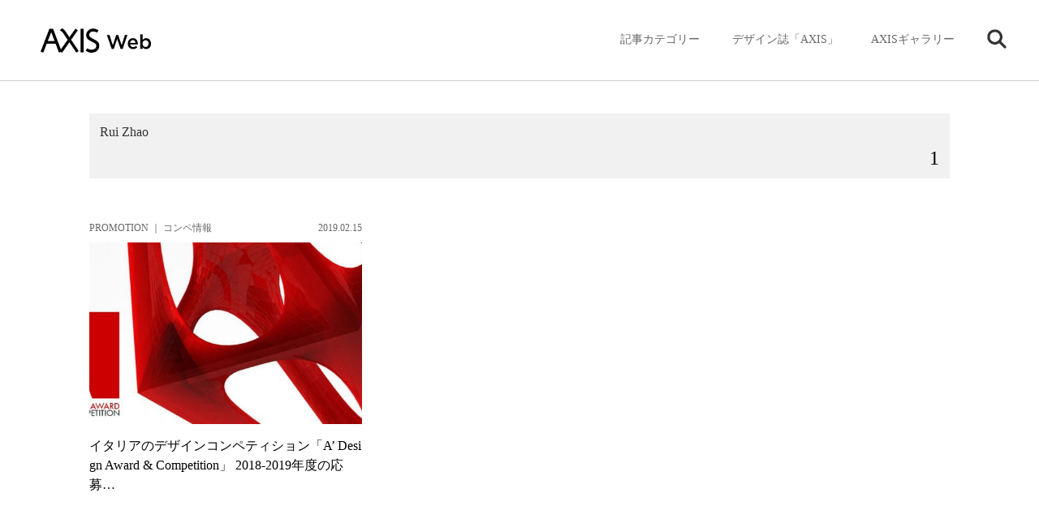

--- FILE ---
content_type: text/html; charset=UTF-8
request_url: https://www.axismag.jp/tag/rui-zhao
body_size: 59505
content:
<!DOCTYPE html>
<html lang="ja">
<head prefix="og: http://ogp.me/ns# fb: http://ogp.me/ns/fb# article: http://ogp.me/ns/article#">
<meta charset="utf-8" />
<meta name="viewport" content="width=device-width, initial-scale=1">
<meta http-equiv="X-UA-Compatible" content="IE=edge">
<meta name="format-detection" content="telephone=no">
<meta name="apple-mobile-web-app-capable" content="yes">
<meta name="apple-mobile-web-app-status-bar-style" content="default">
<meta name='robots' content='max-image-preview:large' />
	<style>img:is([sizes="auto" i], [sizes^="auto," i]) { contain-intrinsic-size: 3000px 1500px }</style>
	<script type="text/javascript" id="wpp-js" src="https://www.axismag.jp/axismag-admin/wp-content/plugins/wordpress-popular-posts/assets/js/wpp.min.js?ver=7.3.3" data-sampling="0" data-sampling-rate="100" data-api-url="https://www.axismag.jp/wp-json/wordpress-popular-posts" data-post-id="0" data-token="98afac3909" data-lang="0" data-debug="0"></script>
<link rel="alternate" type="application/rss+xml" title="AXIS Web | デザインの視点で、人間の可能性や創造性を伝えるメディア &raquo; Rui Zhao タグのフィード" href="https://www.axismag.jp/tag/rui-zhao/feed" />
<script type="text/javascript">
/* <![CDATA[ */
window._wpemojiSettings = {"baseUrl":"https:\/\/s.w.org\/images\/core\/emoji\/16.0.1\/72x72\/","ext":".png","svgUrl":"https:\/\/s.w.org\/images\/core\/emoji\/16.0.1\/svg\/","svgExt":".svg","source":{"concatemoji":"https:\/\/www.axismag.jp\/axismag-admin\/wp-includes\/js\/wp-emoji-release.min.js?ver=6.8.2"}};
/*! This file is auto-generated */
!function(s,n){var o,i,e;function c(e){try{var t={supportTests:e,timestamp:(new Date).valueOf()};sessionStorage.setItem(o,JSON.stringify(t))}catch(e){}}function p(e,t,n){e.clearRect(0,0,e.canvas.width,e.canvas.height),e.fillText(t,0,0);var t=new Uint32Array(e.getImageData(0,0,e.canvas.width,e.canvas.height).data),a=(e.clearRect(0,0,e.canvas.width,e.canvas.height),e.fillText(n,0,0),new Uint32Array(e.getImageData(0,0,e.canvas.width,e.canvas.height).data));return t.every(function(e,t){return e===a[t]})}function u(e,t){e.clearRect(0,0,e.canvas.width,e.canvas.height),e.fillText(t,0,0);for(var n=e.getImageData(16,16,1,1),a=0;a<n.data.length;a++)if(0!==n.data[a])return!1;return!0}function f(e,t,n,a){switch(t){case"flag":return n(e,"\ud83c\udff3\ufe0f\u200d\u26a7\ufe0f","\ud83c\udff3\ufe0f\u200b\u26a7\ufe0f")?!1:!n(e,"\ud83c\udde8\ud83c\uddf6","\ud83c\udde8\u200b\ud83c\uddf6")&&!n(e,"\ud83c\udff4\udb40\udc67\udb40\udc62\udb40\udc65\udb40\udc6e\udb40\udc67\udb40\udc7f","\ud83c\udff4\u200b\udb40\udc67\u200b\udb40\udc62\u200b\udb40\udc65\u200b\udb40\udc6e\u200b\udb40\udc67\u200b\udb40\udc7f");case"emoji":return!a(e,"\ud83e\udedf")}return!1}function g(e,t,n,a){var r="undefined"!=typeof WorkerGlobalScope&&self instanceof WorkerGlobalScope?new OffscreenCanvas(300,150):s.createElement("canvas"),o=r.getContext("2d",{willReadFrequently:!0}),i=(o.textBaseline="top",o.font="600 32px Arial",{});return e.forEach(function(e){i[e]=t(o,e,n,a)}),i}function t(e){var t=s.createElement("script");t.src=e,t.defer=!0,s.head.appendChild(t)}"undefined"!=typeof Promise&&(o="wpEmojiSettingsSupports",i=["flag","emoji"],n.supports={everything:!0,everythingExceptFlag:!0},e=new Promise(function(e){s.addEventListener("DOMContentLoaded",e,{once:!0})}),new Promise(function(t){var n=function(){try{var e=JSON.parse(sessionStorage.getItem(o));if("object"==typeof e&&"number"==typeof e.timestamp&&(new Date).valueOf()<e.timestamp+604800&&"object"==typeof e.supportTests)return e.supportTests}catch(e){}return null}();if(!n){if("undefined"!=typeof Worker&&"undefined"!=typeof OffscreenCanvas&&"undefined"!=typeof URL&&URL.createObjectURL&&"undefined"!=typeof Blob)try{var e="postMessage("+g.toString()+"("+[JSON.stringify(i),f.toString(),p.toString(),u.toString()].join(",")+"));",a=new Blob([e],{type:"text/javascript"}),r=new Worker(URL.createObjectURL(a),{name:"wpTestEmojiSupports"});return void(r.onmessage=function(e){c(n=e.data),r.terminate(),t(n)})}catch(e){}c(n=g(i,f,p,u))}t(n)}).then(function(e){for(var t in e)n.supports[t]=e[t],n.supports.everything=n.supports.everything&&n.supports[t],"flag"!==t&&(n.supports.everythingExceptFlag=n.supports.everythingExceptFlag&&n.supports[t]);n.supports.everythingExceptFlag=n.supports.everythingExceptFlag&&!n.supports.flag,n.DOMReady=!1,n.readyCallback=function(){n.DOMReady=!0}}).then(function(){return e}).then(function(){var e;n.supports.everything||(n.readyCallback(),(e=n.source||{}).concatemoji?t(e.concatemoji):e.wpemoji&&e.twemoji&&(t(e.twemoji),t(e.wpemoji)))}))}((window,document),window._wpemojiSettings);
/* ]]> */
</script>
<style id='wp-emoji-styles-inline-css' type='text/css'>

	img.wp-smiley, img.emoji {
		display: inline !important;
		border: none !important;
		box-shadow: none !important;
		height: 1em !important;
		width: 1em !important;
		margin: 0 0.07em !important;
		vertical-align: -0.1em !important;
		background: none !important;
		padding: 0 !important;
	}
</style>
<link rel='stylesheet' id='wp-block-library-css' href='https://www.axismag.jp/axismag-admin/wp-includes/css/dist/block-library/style.min.css?ver=6.8.2' type='text/css' media='all' />
<style id='classic-theme-styles-inline-css' type='text/css'>
/*! This file is auto-generated */
.wp-block-button__link{color:#fff;background-color:#32373c;border-radius:9999px;box-shadow:none;text-decoration:none;padding:calc(.667em + 2px) calc(1.333em + 2px);font-size:1.125em}.wp-block-file__button{background:#32373c;color:#fff;text-decoration:none}
</style>
<style id='global-styles-inline-css' type='text/css'>
:root{--wp--preset--aspect-ratio--square: 1;--wp--preset--aspect-ratio--4-3: 4/3;--wp--preset--aspect-ratio--3-4: 3/4;--wp--preset--aspect-ratio--3-2: 3/2;--wp--preset--aspect-ratio--2-3: 2/3;--wp--preset--aspect-ratio--16-9: 16/9;--wp--preset--aspect-ratio--9-16: 9/16;--wp--preset--color--black: #000000;--wp--preset--color--cyan-bluish-gray: #abb8c3;--wp--preset--color--white: #ffffff;--wp--preset--color--pale-pink: #f78da7;--wp--preset--color--vivid-red: #cf2e2e;--wp--preset--color--luminous-vivid-orange: #ff6900;--wp--preset--color--luminous-vivid-amber: #fcb900;--wp--preset--color--light-green-cyan: #7bdcb5;--wp--preset--color--vivid-green-cyan: #00d084;--wp--preset--color--pale-cyan-blue: #8ed1fc;--wp--preset--color--vivid-cyan-blue: #0693e3;--wp--preset--color--vivid-purple: #9b51e0;--wp--preset--gradient--vivid-cyan-blue-to-vivid-purple: linear-gradient(135deg,rgba(6,147,227,1) 0%,rgb(155,81,224) 100%);--wp--preset--gradient--light-green-cyan-to-vivid-green-cyan: linear-gradient(135deg,rgb(122,220,180) 0%,rgb(0,208,130) 100%);--wp--preset--gradient--luminous-vivid-amber-to-luminous-vivid-orange: linear-gradient(135deg,rgba(252,185,0,1) 0%,rgba(255,105,0,1) 100%);--wp--preset--gradient--luminous-vivid-orange-to-vivid-red: linear-gradient(135deg,rgba(255,105,0,1) 0%,rgb(207,46,46) 100%);--wp--preset--gradient--very-light-gray-to-cyan-bluish-gray: linear-gradient(135deg,rgb(238,238,238) 0%,rgb(169,184,195) 100%);--wp--preset--gradient--cool-to-warm-spectrum: linear-gradient(135deg,rgb(74,234,220) 0%,rgb(151,120,209) 20%,rgb(207,42,186) 40%,rgb(238,44,130) 60%,rgb(251,105,98) 80%,rgb(254,248,76) 100%);--wp--preset--gradient--blush-light-purple: linear-gradient(135deg,rgb(255,206,236) 0%,rgb(152,150,240) 100%);--wp--preset--gradient--blush-bordeaux: linear-gradient(135deg,rgb(254,205,165) 0%,rgb(254,45,45) 50%,rgb(107,0,62) 100%);--wp--preset--gradient--luminous-dusk: linear-gradient(135deg,rgb(255,203,112) 0%,rgb(199,81,192) 50%,rgb(65,88,208) 100%);--wp--preset--gradient--pale-ocean: linear-gradient(135deg,rgb(255,245,203) 0%,rgb(182,227,212) 50%,rgb(51,167,181) 100%);--wp--preset--gradient--electric-grass: linear-gradient(135deg,rgb(202,248,128) 0%,rgb(113,206,126) 100%);--wp--preset--gradient--midnight: linear-gradient(135deg,rgb(2,3,129) 0%,rgb(40,116,252) 100%);--wp--preset--font-size--small: 13px;--wp--preset--font-size--medium: 20px;--wp--preset--font-size--large: 36px;--wp--preset--font-size--x-large: 42px;--wp--preset--spacing--20: 0.44rem;--wp--preset--spacing--30: 0.67rem;--wp--preset--spacing--40: 1rem;--wp--preset--spacing--50: 1.5rem;--wp--preset--spacing--60: 2.25rem;--wp--preset--spacing--70: 3.38rem;--wp--preset--spacing--80: 5.06rem;--wp--preset--shadow--natural: 6px 6px 9px rgba(0, 0, 0, 0.2);--wp--preset--shadow--deep: 12px 12px 50px rgba(0, 0, 0, 0.4);--wp--preset--shadow--sharp: 6px 6px 0px rgba(0, 0, 0, 0.2);--wp--preset--shadow--outlined: 6px 6px 0px -3px rgba(255, 255, 255, 1), 6px 6px rgba(0, 0, 0, 1);--wp--preset--shadow--crisp: 6px 6px 0px rgba(0, 0, 0, 1);}:where(.is-layout-flex){gap: 0.5em;}:where(.is-layout-grid){gap: 0.5em;}body .is-layout-flex{display: flex;}.is-layout-flex{flex-wrap: wrap;align-items: center;}.is-layout-flex > :is(*, div){margin: 0;}body .is-layout-grid{display: grid;}.is-layout-grid > :is(*, div){margin: 0;}:where(.wp-block-columns.is-layout-flex){gap: 2em;}:where(.wp-block-columns.is-layout-grid){gap: 2em;}:where(.wp-block-post-template.is-layout-flex){gap: 1.25em;}:where(.wp-block-post-template.is-layout-grid){gap: 1.25em;}.has-black-color{color: var(--wp--preset--color--black) !important;}.has-cyan-bluish-gray-color{color: var(--wp--preset--color--cyan-bluish-gray) !important;}.has-white-color{color: var(--wp--preset--color--white) !important;}.has-pale-pink-color{color: var(--wp--preset--color--pale-pink) !important;}.has-vivid-red-color{color: var(--wp--preset--color--vivid-red) !important;}.has-luminous-vivid-orange-color{color: var(--wp--preset--color--luminous-vivid-orange) !important;}.has-luminous-vivid-amber-color{color: var(--wp--preset--color--luminous-vivid-amber) !important;}.has-light-green-cyan-color{color: var(--wp--preset--color--light-green-cyan) !important;}.has-vivid-green-cyan-color{color: var(--wp--preset--color--vivid-green-cyan) !important;}.has-pale-cyan-blue-color{color: var(--wp--preset--color--pale-cyan-blue) !important;}.has-vivid-cyan-blue-color{color: var(--wp--preset--color--vivid-cyan-blue) !important;}.has-vivid-purple-color{color: var(--wp--preset--color--vivid-purple) !important;}.has-black-background-color{background-color: var(--wp--preset--color--black) !important;}.has-cyan-bluish-gray-background-color{background-color: var(--wp--preset--color--cyan-bluish-gray) !important;}.has-white-background-color{background-color: var(--wp--preset--color--white) !important;}.has-pale-pink-background-color{background-color: var(--wp--preset--color--pale-pink) !important;}.has-vivid-red-background-color{background-color: var(--wp--preset--color--vivid-red) !important;}.has-luminous-vivid-orange-background-color{background-color: var(--wp--preset--color--luminous-vivid-orange) !important;}.has-luminous-vivid-amber-background-color{background-color: var(--wp--preset--color--luminous-vivid-amber) !important;}.has-light-green-cyan-background-color{background-color: var(--wp--preset--color--light-green-cyan) !important;}.has-vivid-green-cyan-background-color{background-color: var(--wp--preset--color--vivid-green-cyan) !important;}.has-pale-cyan-blue-background-color{background-color: var(--wp--preset--color--pale-cyan-blue) !important;}.has-vivid-cyan-blue-background-color{background-color: var(--wp--preset--color--vivid-cyan-blue) !important;}.has-vivid-purple-background-color{background-color: var(--wp--preset--color--vivid-purple) !important;}.has-black-border-color{border-color: var(--wp--preset--color--black) !important;}.has-cyan-bluish-gray-border-color{border-color: var(--wp--preset--color--cyan-bluish-gray) !important;}.has-white-border-color{border-color: var(--wp--preset--color--white) !important;}.has-pale-pink-border-color{border-color: var(--wp--preset--color--pale-pink) !important;}.has-vivid-red-border-color{border-color: var(--wp--preset--color--vivid-red) !important;}.has-luminous-vivid-orange-border-color{border-color: var(--wp--preset--color--luminous-vivid-orange) !important;}.has-luminous-vivid-amber-border-color{border-color: var(--wp--preset--color--luminous-vivid-amber) !important;}.has-light-green-cyan-border-color{border-color: var(--wp--preset--color--light-green-cyan) !important;}.has-vivid-green-cyan-border-color{border-color: var(--wp--preset--color--vivid-green-cyan) !important;}.has-pale-cyan-blue-border-color{border-color: var(--wp--preset--color--pale-cyan-blue) !important;}.has-vivid-cyan-blue-border-color{border-color: var(--wp--preset--color--vivid-cyan-blue) !important;}.has-vivid-purple-border-color{border-color: var(--wp--preset--color--vivid-purple) !important;}.has-vivid-cyan-blue-to-vivid-purple-gradient-background{background: var(--wp--preset--gradient--vivid-cyan-blue-to-vivid-purple) !important;}.has-light-green-cyan-to-vivid-green-cyan-gradient-background{background: var(--wp--preset--gradient--light-green-cyan-to-vivid-green-cyan) !important;}.has-luminous-vivid-amber-to-luminous-vivid-orange-gradient-background{background: var(--wp--preset--gradient--luminous-vivid-amber-to-luminous-vivid-orange) !important;}.has-luminous-vivid-orange-to-vivid-red-gradient-background{background: var(--wp--preset--gradient--luminous-vivid-orange-to-vivid-red) !important;}.has-very-light-gray-to-cyan-bluish-gray-gradient-background{background: var(--wp--preset--gradient--very-light-gray-to-cyan-bluish-gray) !important;}.has-cool-to-warm-spectrum-gradient-background{background: var(--wp--preset--gradient--cool-to-warm-spectrum) !important;}.has-blush-light-purple-gradient-background{background: var(--wp--preset--gradient--blush-light-purple) !important;}.has-blush-bordeaux-gradient-background{background: var(--wp--preset--gradient--blush-bordeaux) !important;}.has-luminous-dusk-gradient-background{background: var(--wp--preset--gradient--luminous-dusk) !important;}.has-pale-ocean-gradient-background{background: var(--wp--preset--gradient--pale-ocean) !important;}.has-electric-grass-gradient-background{background: var(--wp--preset--gradient--electric-grass) !important;}.has-midnight-gradient-background{background: var(--wp--preset--gradient--midnight) !important;}.has-small-font-size{font-size: var(--wp--preset--font-size--small) !important;}.has-medium-font-size{font-size: var(--wp--preset--font-size--medium) !important;}.has-large-font-size{font-size: var(--wp--preset--font-size--large) !important;}.has-x-large-font-size{font-size: var(--wp--preset--font-size--x-large) !important;}
:where(.wp-block-post-template.is-layout-flex){gap: 1.25em;}:where(.wp-block-post-template.is-layout-grid){gap: 1.25em;}
:where(.wp-block-columns.is-layout-flex){gap: 2em;}:where(.wp-block-columns.is-layout-grid){gap: 2em;}
:root :where(.wp-block-pullquote){font-size: 1.5em;line-height: 1.6;}
</style>
<link rel="https://api.w.org/" href="https://www.axismag.jp/wp-json/" /><link rel="alternate" title="JSON" type="application/json" href="https://www.axismag.jp/wp-json/wp/v2/tags/6140" /><link rel="EditURI" type="application/rsd+xml" title="RSD" href="https://www.axismag.jp/axismag-admin/xmlrpc.php?rsd" />
<meta name="generator" content="WordPress 6.8.2" />
            <style id="wpp-loading-animation-styles">@-webkit-keyframes bgslide{from{background-position-x:0}to{background-position-x:-200%}}@keyframes bgslide{from{background-position-x:0}to{background-position-x:-200%}}.wpp-widget-block-placeholder,.wpp-shortcode-placeholder{margin:0 auto;width:60px;height:3px;background:#dd3737;background:linear-gradient(90deg,#dd3737 0%,#571313 10%,#dd3737 100%);background-size:200% auto;border-radius:3px;-webkit-animation:bgslide 1s infinite linear;animation:bgslide 1s infinite linear}</style>
            <title>Rui Zhao | AXIS Web | デザインの視点で、人間の可能性や創造性を伝えるメディア</title>
<meta name="description" content="AXIS Webは、社会や暮らしに潜むクリエイティブな人、モノ、出来事にスポットライトをあて、創造性を刺激するデザイン情報をお届けします。" />
<meta name="twitter:card" content="summary_large_image" />
<meta name="twitter:site" content="@[axismag]" />
<meta name="twitter:player" content="@[axismag]" />

<link rel="alternate" type="application/rss+xml" title="AXIS Web | デザインの視点で、人間の可能性や創造性を伝えるメディア" href="https://www.axismag.jp/feed">
<meta property="og:site_name" content="AXIS Web" />
<meta property="og:type" content="website" />
<meta property="og:title" content="Rui Zhao | AXIS Web | デザインの視点で、人間の可能性や創造性を伝えるメディア" />
<meta property="og:url" content="https://www.axismag.jp/tag/rui-zhao" />
<meta property="og:image" content="https://www.axismag.jp/axismag-admin/wp-content/themes/axismag_2017/common/images/ogimage.jpg" />
<meta property="og:description" content="AXIS Webは、社会や暮らしに潜むクリエイティブな人、モノ、出来事にスポットライトをあて、創造性を刺激するデザイン情報をお届けします。" />
<link rel="shortcut icon" href="https://www.axismag.jp/axismag-admin/wp-content/themes/axismag_2017/common/images/favicon.ico" />
<link rel="apple-touch-icon" href="https://www.axismag.jp/axismag-admin/wp-content/themes/axismag_2017/common/images/apple-touch-icon.png" />
<link rel="stylesheet" type="text/css" href="https://www.axismag.jp/axismag-admin/wp-content/themes/axismag_2017/assets/css/main.css" />
<link rel="stylesheet" type="text/css" href="https://www.axismag.jp/axismag-admin/wp-content/themes/axismag_2017/common/css/archive_sp.css" />
<link rel="stylesheet" type="text/css" href="https://www.axismag.jp/axismag-admin/wp-content/themes/axismag_2017/common/css/posts_sp.css" />
<link rel="stylesheet" type="text/css" href="https://www.axismag.jp/axismag-admin/wp-content/themes/axismag_2017/common/css/archive_pc.css" id="css_pc" />

<link rel="stylesheet" type="text/css" href="https://www.axismag.jp/axismag-admin/wp-content/themes/axismag_2017/common/css/swiper-bundle.css" />
<link rel="stylesheet" type="text/css" href="https://www.axismag.jp/axismag-admin/wp-content/themes/axismag_2017/common/css/swiper-theme.css" />

<link rel="stylesheet" type="text/css" media="print" href="https://www.axismag.jp/axismag-admin/wp-content/themes/axismag_2017/common/css/print.css" />

<script type="text/javascript" src="https://www.axismag.jp/axismag-admin/wp-content/themes/axismag_2017/common/js/jquery-1.12.4.min.js"></script>

<script data-rt-user="0bdbcc2d21d12471d1f0a093f73c5693" data-rt-nofliker="true" data-rt-manual="false" src="https://asp2.realtype.jp/api/script/v4"></script>
<script type="text/javascript" src="https://www.axismag.jp/axismag-admin/wp-content/themes/axismag_2017/common/js/lib.js"></script>
<script type="text/javascript" src="https://www.axismag.jp/axismag-admin/wp-content/themes/axismag_2017/common/js/common.js"></script>

<!-- Google Tag Manager -->
<script>(function(w,d,s,l,i){w[l]=w[l]||[];w[l].push({'gtm.start':
new Date().getTime(),event:'gtm.js'});var f=d.getElementsByTagName(s)[0],
j=d.createElement(s),dl=l!='dataLayer'?'&l='+l:'';j.async=true;j.src=
'https://www.googletagmanager.com/gtm.js?id='+i+dl;f.parentNode.insertBefore(j,f);
})(window,document,'script','dataLayer','GTM-N9KQ8KZ');</script>
<!-- End Google Tag Manager -->

<!-- Facebook Pixel Code -->
<script>
  !function(f,b,e,v,n,t,s)
  {if(f.fbq)return;n=f.fbq=function(){n.callMethod?
  n.callMethod.apply(n,arguments):n.queue.push(arguments)};
  if(!f._fbq)f._fbq=n;n.push=n;n.loaded=!0;n.version='2.0';
  n.queue=[];t=b.createElement(e);t.async=!0;
  t.src=v;s=b.getElementsByTagName(e)[0];
  s.parentNode.insertBefore(t,s)}(window, document,'script',
  'https://connect.facebook.net/en_US/fbevents.js');
  fbq('init', '1564086390353210');
  fbq('track', 'PageView');
</script>
<noscript><img height="1" width="1" style="display:none"
  src="https://www.facebook.com/tr?id=1564086390353210&ev=PageView&noscript=1"
/></noscript>
<!-- End Facebook Pixel Code -->

<script src='https://www.google.com/recaptcha/api.js'></script>


</head>

<body id="archive">

<!-- Google Tag Manager (noscript) -->
<noscript><iframe src="https://www.googletagmanager.com/ns.html?id=GTM-N9KQ8KZ"
height="0" width="0" style="display:none;visibility:hidden"></iframe></noscript>
<!-- End Google Tag Manager (noscript) -->

<p class="ico_loading"><span></span></p>
<div id="header">
    <div id="header_inner">
        <h1><a href="/"><img src="https://www.axismag.jp/axismag-admin/wp-content/themes/axismag_2017/common/images/img_logo_axismag.png" alt="AXIS WEB MAGAZINE" class="pc"><img src="https://www.axismag.jp/axismag-admin/wp-content/themes/axismag_2017/common/images/img_logo_axismag_sp.png" alt="AXIS WEB MAGAZINE" class="sp"></a></h1>
        <div class="head_fix">
        <div id="sp_cat_nav" class="ff_m">
            <div class="inner_wrap">
                <div class="sp_nav_inner">
                    <ul>
                        <li id="sp_nav_home">
                            <a href="/">
                                <p>HOME</p>
                            </a>
                        </li>
                        <li id="sp_nav_membership">
                            <a href="/type/membership/">
                                <p>Membership</p>
                            </a>
                        </li>
                        <li id="sp_nav_serial">
                            <a href="/type/serial/">
                                <p>シリーズ</p>
                            </a>
                        </li>
                                                <li id="sp_nav_architecture">
                            <a href="/category/architecture">
                                <p>建築</p>
                            </a>
                        </li>
                        <li id="sp_nav_product">
                            <a href="/category/product">
                                <p>プロダクト</p>
                            </a>
                        </li>
                        <li id="sp_nav_interior">
                            <a href="/category/interior">
                                <p>インテリア</p>
                            </a>
                        </li>
                        <li id="sp_nav_business">
                            <a href="/category/business">
                                <p>ビジネス</p>
                            </a>
                        </li>
                        <li id="sp_nav_food">
                            <a href="/category/food">
                                <p>フード・食</p>
                            </a>
                        </li>
                        <li id="sp_nav_graphic">
                            <a href="/category/graphic">
                                <p>グラフィック</p>
                            </a>
                        </li>
                        <li id="sp_nav_technology">
                            <a href="/category/technology">
                                <p>テクノロジー</p>
                            </a>
                        </li>
                        <li id="sp_nav_art">
                            <a href="/category/art">
                                <p>アート</p>
                            </a>
                        </li>
                        <li id="sp_nav_fashion">
                            <a href="/category/fashion">
                                <p>ファッション</p>
                            </a>
                        </li>
                        <li id="sp_nav_social">
                            <a href="/category/social">
                                <p>ソーシャル</p>
                            </a>
                        </li>
                        <li id="sp_nav_sound">
                            <a href="/category/sound">
                                <p>サウンド</p>
                            </a>
                        </li>
                        <li id="sp_nav_science">
                            <a href="/category/science">
                                <p>サイエンス</p>
                            </a>
                        </li>
                        <li id="sp_nav_culture">
                            <a href="/category/culture">
                                <p>カルチャー</p>
                            </a>
                        </li>
                        <li id="sp_nav_craft">
                            <a href="/category/craft">
                                <p>工芸</p>
                            </a>
                        </li>
                        <li id="sp_nav_axis_magazine">
                            <a href="/axis_magazine/">
                                <p>デザイン誌「AXIS」</p>
                            </a>
                        </li>
                        <li id="sp_nav_axis_forum">
                            <a href="/axis_forum/">
                                <p>AXISギャラリー</p>
                            </a>
                        </li>
                    </ul>
                </div>
            </div>
        </div>
    </div>
    <div id="gnav">
        <div id="gnav_inner">
            <div id="gnav_menu">
                <ul>
                    <li class="gnav_cat sub_nav parents">
                        <p class="switch_pc ico">記事カテゴリー</p>
                        <div class="sub_outer">
                            <div class="sub_menu">
                                <div class="menu_inner">
                                    <section class="switch_sp type_sp sp_axis">
                                        <h3 class="ff_b">デザイン誌「AXIS」</h3>
                                        <div class="s_inner">
                                            <a href="" class="ov_color">
                                                <div class="row">
                                                    <p class="img"><img src="" alt=""></p>
                                                    <div class="info">
                                                        <p class="cat">増刊号</p>
                                                        <h4 class="ff_b"></h4>
                                                    </div>
                                                </div>
                                            </a>
                                            <a href="/axis_magazine/" class="ov_color_p">
                                                <div class="all">
                                                    <p>バックナンバー一覧</p><p class="count num c_split" data-org="51">51</p>
                                                </div>
                                            </a>
                                        </div>
                                    </section>

                                    <section class="switch_sp type_sp sp_axis_forum">
                                        <h3 class="ff_b">AXISギャラリー</h3>
                                        <div class="s_inner">
                                            <a href="" class="ov_color">
                                                <div class="row">
                                                    <p class="img"><img src="" alt=""></p>
                                                    <div class="info">
                                                        <p class="cat"></p>
                                                        <h4 class="ff_b"></h4>
                                                    </div>
                                                </div>
                                            </a>
                                            <a href="/axis_forum/" class="ov_color_p">
                                                <div class="all">
                                                    <p class="t">バックナンバー一覧</p><p class="count num c_split" data-org="185">185</p>
                                                </div>
                                            </a>
                                        </div>
                                    </section>


                                    <section class="switch_sp gnav_search sub_nav parents">
                                        <p class="switch_pc ico ico_search"><img src="https://www.axismag.jp/axismag-admin/wp-content/themes/axismag_2017/common/images/parts_ico_search.png" alt=""></p>
                                        <div class="sub_outer">
                                            <div class="sub_menu">
                                                <div class="menu_inner">
                                                    <section class="section_search">
                                                        <h3 class="switch_sp ff_b">検索</h3>
                                                        <form role="search" method="get" id="searchform" action="/" >
                                                            <div class="search_area">
                                                                <input type="text" value="" name="s" class="s" placeholder="キーワードを入力してください" autocomplete="off" />
                                                                <input type="submit" class="searchsubmit" value="" />
                                                            </div>
                                                        </form>
                                                        <div class="search_cloud">
                                                            <h4 class="ff_b">注目のワード</h4>
                                                            <ul>
                                                                                <li>
                                                                    <a href="/tag/bito">
                                                                        <p>#Bito</p>
                                                                    </a>
                                                                </li>
                                                                                <li>
                                                                    <a href="/tag/everyday-practice">
                                                                        <p>#Everyday Practice</p>
                                                                    </a>
                                                                </li>
                                                                                <li>
                                                                    <a href="/tag/stockholm-design-lab">
                                                                        <p>#Stockholm Design Lab</p>
                                                                    </a>
                                                                </li>
                                                                                <li>
                                                                    <a href="/tag/type-of-feeling">
                                                                        <p>#Type of Feeling</p>
                                                                    </a>
                                                                </li>
                                                                                <li>
                                                                    <a href="/tag/c-album">
                                                                        <p>#c-album</p>
                                                                    </a>
                                                                </li>
                                                                                <li>
                                                                    <a href="/tag/%e3%83%93%e3%83%a7%e3%83%ab%e3%83%b3%e3%83%bb%e3%82%af%e3%82%bd%e3%83%95%e3%82%b9%e3%82%ad%e3%83%bc">
                                                                        <p>#ビョルン・クソフスキー</p>
                                                                    </a>
                                                                </li>
                                                                                <li>
                                                                    <a href="/tag/%e5%90%89%e5%8b%9d%e5%88%b6%e4%bd%9c%e6%89%80">
                                                                        <p>#吉勝制作所</p>
                                                                    </a>
                                                                </li>
                                                                                            </ul>
                                                        </div>
                                                    </section>
                                                </div>
                                            </div>
                                        </div><!-- // .sub_outer -->
                                    </section>






                                    <section class="switch_pc">
                                        <h3 class="ff_b">記事のカテゴリー</h3>
                                        <ul>
                                            <li>
                                                <a href="/posts/architecture">
                                                    <h4>建築<span>Architecture</span></h4>
                                                    <p class="num c_split" data-org="1858">1858</p>
                                                </a>
                                            </li>
                                            <li>
                                                <a href="/posts/product">
                                                    <h4>プロダクト<span>Product</span></h4>
                                                    <p class="num c_split" data-org="3301">3301</p>
                                                </a>
                                            </li>
                                            <li>
                                                <a href="/posts/interior">
                                                    <h4>インテリア<span>Interior</span></h4>
                                                    <p class="num c_split" data-org="1406">1406</p>
                                                </a>
                                            </li>
                                            <li>
                                                <a href="/posts/business">
                                                    <h4>ビジネス<span>Business</span></h4>
                                                    <p class="num c_split" data-org="1065">1065</p>
                                                </a>
                                            </li>
                                            <li>
                                                <a href="/posts/food">
                                                    <h4>フード・食<span>Food</span></h4>
                                                    <p class="num c_split" data-org="515">515</p>
                                                </a>
                                            </li>
                                            <li>
                                                <a href="/posts/graphic">
                                                    <h4>グラフィック<span>Graphic</span></h4>
                                                    <p class="num c_split" data-org="590">590</p>
                                                </a>
                                            </li>
                                            <li>
                                                <a href="/posts/technology">
                                                    <h4>テクノロジー<span>Technology</span></h4>
                                                    <p class="num c_split" data-org="822">822</p>
                                                </a>
                                            </li>
                                            <li>
                                                <a href="/posts/art">
                                                    <h4>アート<span>Art</span></h4>
                                                    <p class="num c_split" data-org="1048">1048</p>
                                                </a>
                                            </li>
                                            <li>
                                                <a href="/posts/fashion">
                                                    <h4>ファッション<span>Fashion</span></h4>
                                                    <p class="num c_split" data-org="740">740</p>
                                                </a>
                                            </li>
                                            <li>
                                                <a href="/posts/social">
                                                    <h4>ソーシャル<span>Social</span></h4>
                                                    <p class="num c_split" data-org="1204">1204</p>
                                                </a>
                                            </li>
                                            <li>
                                                <a href="/posts/sound">
                                                    <h4>サウンド<span>Sound</span></h4>
                                                    <p class="num c_split" data-org="286">286</p>
                                                </a>
                                            </li>
                                            <li>
                                                <a href="/posts/science">
                                                    <h4>サイエンス<span>Science</span></h4>
                                                    <p class="num c_split" data-org="393">393</p>
                                                </a>
                                            </li>
                                            <li>
                                                <a href="/posts/culture">
                                                    <h4>カルチャー<span>Culture</span></h4>
                                                    <p class="num c_split" data-org="384">384</p>
                                                </a>
                                            </li>
                                            <li>
                                                <a href="/posts/craft">
                                                    <h4>工芸<span>Craft</span></h4>
                                                    <p class="num c_split" data-org="335">335</p>
                                                </a>
                                            </li>
                                            <li>
                                                <a href="/posts/recruit">
                                                    <h4>採用情報<span>Recruit</span></h4>
                                                    <p class="num c_split" data-org="1">1</p>
                                                </a>
                                            </li>
                                        </ul>
                                    </section>

                                    <section class="type_posttype">
                                        <h3 class="ff_b">記事のタイプ</h3>
                                        <ul>
                                            <li>
                                                <a href="/type/feature">
                                                    <h4>特集<span>Feature</span></h4>
                                                    <p class="num c_split" data-org="17">17</p>
                                                </a>
                                            </li>
                                            <li>
                                                <a href="/type/news">
                                                    <h4>ニュース<span>News</span></h4>
                                                    <p class="num c_split" data-org="11449">11449</p>
                                                </a>
                                            </li>
                                            <li>
                                                <a href="/type/report">
                                                    <h4>レポート<span>Report</span></h4>
                                                    <p class="num c_split" data-org="712">712</p>
                                                </a>
                                            </li>
                                            <li>
                                                <a href="/type/insight">
                                                    <h4>インサイト<span>Insight</span></h4>
                                                    <p class="num c_split" data-org="22">22</p>
                                                </a>
                                            </li>
                                            <li>
                                                <a href="/type/interview">
                                                    <h4>インタビュー<span>Interview</span></h4>
                                                    <p class="num c_split" data-org="214">214</p>
                                                </a>
                                            </li>
                                            <li>
                                                <a href="/type/talk">
                                                    <h4>トーク<span>Talk</span></h4>
                                                    <p class="num c_split" data-org="13">13</p>
                                                </a>
                                            </li>
                                            <li>
                                                <a href="/type/serial">
                                                    <h4>連載<span>Serial</span></h4>
                                                    <p class="num c_split" data-org="1165">1165</p>
                                                </a>
                                            </li>
                                            <li>
                                                <a href="/type/membership">
                                                    <h4>Membership<span>Membership</span></h4>
                                                    <p class="num c_split" data-org="116">116</p>
                                                </a>
                                            </li>
                                            <li>
                                                <a href="/type/info">
                                                    <h4>お知らせ<span>Info</span></h4>
                                                    <p class="num c_split" data-org="10">10</p>
                                                </a>
                                            </li>
                                        </ul>
                                    </section>
                                    <section>
                                        <h3 class="ff_b">イベント</h3>
                                        <ul>
                                            <li>
                                                <a href="/posts/exhibition">
                                                    <h4>展覧会<span>Exhibition</span></h4>
                                                    <p class="num c_split" data-org="1707">1707</p>
                                                </a>
                                            </li>
                                            <li>
                                                <a href="/posts/trade-fair">
                                                    <h4>見本市・展示会<span>Trade Fair</span></h4>
                                                    <p class="num c_split" data-org="485">485</p>
                                                </a>
                                            </li>
                                            <li>
                                                <a href="/posts/competition">
                                                    <h4>コンペ情報<span>Competition</span></h4>
                                                    <p class="num c_split" data-org="438">438</p>
                                                </a>
                                            </li>
                                            <li>
                                                <a href="/posts/lecture-workshop">
                                                    <h4 class="small">講演会・ワークショップ<span class="small">Lecture/Workshop</span></h4>
                                                    <p class="num c_split" data-org="468">468</p>
                                                </a>
                                            </li>
                                        </ul>
                                    </section>
                                </div>
                            </div>
                        </div><!-- // .sub_outer -->
                    </li>


                    <li class="gnav_axis parents"><a href="/axis_magazine/">デザイン誌「AXIS」</a></li>
                    <li class="gnav_axis_forum parents"><a href="/axis_forum/">AXISギャラリー</a></li>


                    <li class="gnav_search sub_nav parents switch_pc">
                        <p class="switch_pc ico ico_search"><img src="https://www.axismag.jp/axismag-admin/wp-content/themes/axismag_2017/common/images/parts_ico_search.png" alt=""></p>
                        <div class="sub_outer">
                            <div class="sub_menu">
                                <div class="menu_inner">
                                    <section class="section_search">
                                        <h3 class="switch_sp ff_b">検索</h3>
                                        <form role="search" method="get" id="searchform" action="/" >
                                            <div class="search_area">
                                                <input type="text" value="" name="s" class="s" placeholder="キーワードを入力してください" autocomplete="off" />
                                                <input type="submit" class="searchsubmit" value="" />
                                            </div>
                                        </form>
                                        <div class="search_cloud">
                                            <h4 class="ff_b">注目のワード</h4>
                                            <ul>
                                                <li>
                                                    <a href="/tag/bito">
                                                        <p>#Bito</p>
                                                    </a>
                                                </li>
                                                <li>
                                                    <a href="/tag/everyday-practice">
                                                        <p>#Everyday Practice</p>
                                                    </a>
                                                </li>
                                                <li>
                                                    <a href="/tag/stockholm-design-lab">
                                                        <p>#Stockholm Design Lab</p>
                                                    </a>
                                                </li>
                                                <li>
                                                    <a href="/tag/type-of-feeling">
                                                        <p>#Type of Feeling</p>
                                                    </a>
                                                </li>
                                                <li>
                                                    <a href="/tag/c-album">
                                                        <p>#c-album</p>
                                                    </a>
                                                </li>
                                                <li>
                                                    <a href="/tag/%e3%83%93%e3%83%a7%e3%83%ab%e3%83%b3%e3%83%bb%e3%82%af%e3%82%bd%e3%83%95%e3%82%b9%e3%82%ad%e3%83%bc">
                                                        <p>#ビョルン・クソフスキー</p>
                                                    </a>
                                                </li>
                                                <li>
                                                    <a href="/tag/%e5%90%89%e5%8b%9d%e5%88%b6%e4%bd%9c%e6%89%80">
                                                        <p>#吉勝制作所</p>
                                                    </a>
                                                </li>
                                            </ul>
                                        </div>
                                    </section>
                                </div>
                            </div>
                        </div><!-- // .sub_outer -->
                    </li>
                </ul>
            </div>
        </div>
    </div>
    <p class="gnav_ico"></p>
</div>
</div>

<div id="wrap">


<div id="contents_area" class="archive" data-cat="archive">

<script type="text/javascript">
GL_AXISMAG.func.requireJs('/axismag-admin/wp-content/themes/axismag_2017/common/js/archive.js');
</script>









        

                            <div id="section_archive" data-posts="1"
                    data-next="11"
                    data-tag="6140"
                    data-pr='[
    {
        "id": 690742,
        "title": "“音楽×映像”の共感覚な鑑賞体験：東京文化会館「Visual Harmony for All 〜クラシック音楽とデジタルアー…",
        "content": null,
        "p_link": "https://www.axismag.jp/posts/2025/12/690742.html",
        "type": "PROMOTION",
        "img_thumb": [
            "https://www.axismag.jp/axismag-admin/wp-content/uploads/2025/12/251108_2330_fin-1-720x480.jpg",
            720,
            480,
            true,
            "https://www.axismag.jp/axismag-admin/wp-content/uploads/2025/12/251108_2330_fin-1-720x480.jpg"
        ],
        "thumb_top": "0",
        "post_thumbnail_img": false
    },
    {
        "id": 688980,
        "title": "三澤 遥がデザインした初の店舗 「HOMME PLISSÉ ISSEY MIYAKE / ROPPONGI」 ――創造をやさしく促す“まある…",
        "content": null,
        "p_link": "https://www.axismag.jp/posts/2025/11/688980.html",
        "type": "PROMOTION",
        "img_thumb": [
            "https://www.axismag.jp/axismag-admin/wp-content/uploads/2025/11/105-web-540x720.jpg",
            540,
            720,
            true,
            "https://www.axismag.jp/axismag-admin/wp-content/uploads/2025/11/105-web.jpg"
        ],
        "thumb_top": "0",
        "post_thumbnail_img": false
    },
    {
        "id": 682917,
        "title": "#2 I IN 不可視のマテリアリティ ――心を動かす光の表現",
        "content": null,
        "p_link": "https://www.axismag.jp/posts/2025/11/682917.html",
        "type": "SERIAL",
        "img_thumb": [
            "https://www.axismag.jp/axismag-admin/wp-content/uploads/2025/10/250901_0384-1-480x720.jpg",
            480,
            720,
            true,
            "https://www.axismag.jp/axismag-admin/wp-content/uploads/2025/10/250901_0384-1.jpg"
        ],
        "thumb_top": "0",
        "post_thumbnail_img": false
    }
]'>

                    <div id="archive_title">
                        <h2>Rui Zhao</h2>
                        <p class="num ff_m">1</p>
                    </div>
                

                


                    <section id="post_lists">
                        <ul>
                                                                                                                                <li data-img_ratio="3-2" data-img_ratio_sp="1-1">
                                        <a href="https://www.axismag.jp/posts/2019/02/113206.html">
                                                                                                                                                <h3>PROMOTION ｜ コンペ情報</h3>
                                                                                            
                                            
                                                                                        <p class="date">2019.02.15</p>
                                            <p class="img"><img
                                                    src="https://www.axismag.jp/axismag-admin/wp-content/uploads/2019/01/bigbanner-840x415-720x356-1-720x356.jpg" alt="イタリアのデザインコンペティション「A&#8217; Design Award &#038; Competition」 2018-2019年度の応募…" ></p>
                                                                                        <h4>イタリアのデザインコンペティション「A&#8217; Design Award &#038; Competition」 2018-2019年度の応募…</h4>
                                        </a>
                                    </li>
                                                                                                                                                                                    </ul>
                    </section>

                    <p class="btn_more ff_m btn_round bs-300"><a href="#" class="no_pjax">もっと見る</a></p>
                    </div>

                </div>
<div id="footer">

    <div id="foot_sns">
        <p class="t switch_sp ff_b">FOLLOW US</p>
        <ul>
            <li class="yt">
                <a href="https://www.youtube.com/channel/UChDYNsiC-QpQo6s8cekb6DA" target="_blank">
                    <p class="ico"><img src="https://www.axismag.jp/axismag-admin/wp-content/themes/axismag_2017/common/images/parts_sns_ico_yt.png" alt="YouTube"></p>
                    <p class="name">YouTube</p>
                </a>
            </li>
            <li class="fb">
                <a href="https://www.facebook.com/axismag/" target="_blank">
                    <p class="ico"><img src="https://www.axismag.jp/axismag-admin/wp-content/themes/axismag_2017/common/images/parts_sns_ico_fb.png" alt="Facebook"></p>
                    <p class="name">Facebook</p>
                </a>
            </li>
            <li class="tw">
                <a href="https://twitter.com/axismag" target="_blank">
                    <p class="ico"><img src="https://www.axismag.jp/axismag-admin/wp-content/themes/axismag_2017/common/images/parts_sns_ico_x.png" alt="X"></p>
                    <p class="name">X</p>
                </a>
            </li>
            <!-- // feedly
            <li class="fd">
                <a href="https://feedly.com/i/subscription/feed%2Fhttps%3A%2F%2Fwww.axismag.jp%2Ffeed" target="_blank">
                    <p class="ico"><img src="https://www.axismag.jp/axismag-admin/wp-content/themes/axismag_2017/common/images/parts_sns_ico_fd.png" alt="Feedly"></p>
                    <p class="name">Feedly</p>
                </a>
            </li>
            -->
            <li class="ig">
                <a href="https://www.instagram.com/axismag/" target="_blank">
                    <p class="ico"><img src="https://www.axismag.jp/axismag-admin/wp-content/themes/axismag_2017/common/images/parts_sns_ico_ig.png" alt="Instagram"></p>
                    <p class="name">Instagram</p>
                </a>
            </li>
            <li class="spo">
                <a href="https://open.spotify.com/show/0H2PWPdeYQvmNmxGwONS98" target="_blank">
                    <p class="ico"><img src="https://www.axismag.jp/axismag-admin/wp-content/themes/axismag_2017/common/images/parts_sns_ico_spo.png" alt="Spotify"></p>
                    <p class="name">Spotify</p>
                </a>
            </li>
        </ul>
    </div>


    <div class="row">
        <div class="logo">
            <p class="i"><img src="https://www.axismag.jp/axismag-admin/wp-content/themes/axismag_2017/assets/img/img_footer_logo.png" alt="Web Magazine AXIS"></p>
        </div>


        <div id="foot_nav">
            <ul>
                <li><a href="/about">「AXIS」について</a></li>
                <li><a href="/terms_of_service">ご利用について</a></li>
                <li><a href="/privacypolicy">プライバシーポリシー</a></li>
                <li><a href="/advertising">広告掲載</a></li>
                <li><a href="https://www.axisinc.co.jp/recruit/" target="_blank">採用情報</a></li>
                <li><a href="https://www.axisinc.co.jp" target="_blank">運営会社</a></li>
                <li><a href="mailto:axismag@axisinc.co.jp" class="add_email no_pjax">お問い合わせ</a></li>
            </ul>
        </div>
    </div>

</div><!-- // #footer -->

</div><!-- // #wrap -->

<script type="text/javascript" src="https://www.axismag.jp/axismag-admin/wp-content/themes/axismag_2017/common/js/swiper-bundle.js"></script>
<script type="text/javascript">
const swiper = new Swiper('.swiper-container', {
  // Optional parameters
  loop: true,
  spaceBetween: 30,
  // If we need pagination
  pagination: {
    el: '.swiper-pagination',
    clickable: true,
  },
  // Navigation arrows
  navigation: {
    nextEl: '.swiper-button-next',
    prevEl: '.swiper-button-prev',
  },
});
swiper.autoplay.stop();
</script><!-- // 記事内Slider用JS -->


<script type="text/javascript" src="https://www.axismag.jp/axismag-admin/wp-content/themes/axismag_2017/common/js/special.js"></script><!-- // Special用JS -->

<script type='text/javascript' src='https://cdn.onesignal.com/sdks/OneSignalSDK.js?ver=6.1.1' async='async' id='remote_sdk-js'></script>

</body>
</html>

<!-- Cached by WP-Optimize - https://teamupdraft.com/wp-optimize/ - Last modified: 2026年1月19日 6:48 AM (Asia/Tokyo UTC:9) -->


--- FILE ---
content_type: application/javascript
request_url: https://www.axismag.jp/axismag-admin/wp-content/themes/axismag_2017/common/js/archive.js
body_size: 7724
content:
/* ------------------------------------------------------------
*
*
    archive.js
*
*
------------------------------------------------------------ */
(function ($) {
  $(function () {
    var winSize = { w: $(window).width(), h: $(window).height() };
    var scrollPos = {
      top: $(window).scrollTop(),
      left: $(window).scrollLeft(),
    };

    /* --------------------------------------------------

    State Management
    
-------------------------------------------------- */
    var StateManager = {
      // 状態を保存するキー
      stateKey: 'archiveState_' + window.location.pathname,
      
      // 状態を保存
      saveState: function(data) {
        try {
          sessionStorage.setItem(this.stateKey, JSON.stringify(data));
        } catch(e) {
          console.warn('Failed to save state:', e);
        }
      },
      
      // 状態を取得
      getState: function() {
        try {
          var state = sessionStorage.getItem(this.stateKey);
          return state ? JSON.parse(state) : null;
        } catch(e) {
          console.warn('Failed to get state:', e);
          return null;
        }
      },
      
      // 状態をクリア
      clearState: function() {
        try {
          sessionStorage.removeItem(this.stateKey);
        } catch(e) {
          console.warn('Failed to clear state:', e);
        }
      }
    };

    /* --------------------------------------------------

    GetContents();

-------------------------------------------------- */

    var request_uri = window.location.href;
    var is_search = request_uri.indexOf("?s=") > -1 ? true : false;

    var is_popular = request_uri.split("/");
    is_popular = is_popular[is_popular.length - 1] == "popular" ? true : false;

    var GetContents = (function () {
      var $section = $("#section_archive");
      var $postLists = $("#post_lists");
      var $loading;

      var imgLength = 0;
      var imgLoadNum = 0;

      var maxPosts = $section.data("posts");
      var currentPostNum = 1;
      var showListNum = $section.data("next");
      var pr = $section.data("pr");
      var tax = $section.data("tax");
      var slug = $section.data("slug");
      var tag = $section.data("tag");
      var query_string = $section.data("query_string");
      var nextPostList;
      var isGetNextPost = true;
      var loadedPostsHTML = []; // 読み込んだ記事のHTMLを保存

      return {
        Init: function () {
          var _this = this;
          
          // 保存された状態を復元
          _this.RestoreState();
          
          // 記事詳細へのリンククリック時に状態を保存
          $(document).on('click', '#post_lists a', function() {
            _this.SaveCurrentState();
          });
          
          // もっと見るボタンのイベント
          $section
            .find(".btn_more")
            .not(".hide")
            .on("click", function () {
              _this.GetNextList();
              return false;
            });

          var _count = parseInt($("#section_archive").data("posts"));

          if (_count < 13) {
            $(".btn_more").hide();
          }
        },
        
        // 現在の状態を保存
        SaveCurrentState: function() {
          var state = {
            currentPostNum: currentPostNum,
            scrollPosition: $(window).scrollTop(),
            loadedPostsHTML: loadedPostsHTML,
            timestamp: new Date().getTime()
          };
          
          StateManager.saveState(state);
        },
        
        // 保存された状態を復元
        RestoreState: function() {
          var savedState = StateManager.getState();
          
          if (savedState && savedState.timestamp) {
            // 30分以内のデータのみ復元（古いデータは無視）
            var thirtyMinutes = 30 * 60 * 1000;
            var isRecent = (new Date().getTime() - savedState.timestamp) < thirtyMinutes;
            
            if (isRecent && savedState.loadedPostsHTML && savedState.loadedPostsHTML.length > 0) {
              // 保存された記事を追加
              for (var i = 0; i < savedState.loadedPostsHTML.length; i++) {
                $postLists.find("ul").append(savedState.loadedPostsHTML[i]);
              }
              
              // 変数を復元
              currentPostNum = savedState.currentPostNum;
              loadedPostsHTML = savedState.loadedPostsHTML;
              
              // 画像サイズを調整
              setTimeout(function() {
                GL_AXISMAG.func.SetImgSize.SetSize();
                GL_AXISMAG.func.Update();
                
                // スクロール位置を復元
                if (savedState.scrollPosition) {
                  $('html, body').scrollTop(savedState.scrollPosition);
                }
              }, 100);
              
              // もっと見るボタンの表示/非表示を判定
              var _postLen = $postLists.find("li").not(".pr").length;
              if (_postLen >= maxPosts) {
                $(".btn_more").hide();
              }
              
              // 復元後は状態をクリア（同じ状態を2回復元しないため）
              StateManager.clearState();
            } else {
              // 古いデータはクリア
              StateManager.clearState();
            }
          }
        },

        GetNextList: function () {
          var path =
            "/axismag-admin/wp-content/themes/axismag_2017/get_posts.php";
          $(".btn_more").addClass("hide");
          $(".ico_loading").addClass("on");

          $.ajax({
            type: "post",
            url: path,
            data: {
              current_num: currentPostNum,
              show_post: showListNum,
              tax: tax,
              slug: slug,
              tag: tag,
              pr: pr,
              query_string: query_string,
              is_search: is_search,
              is_popular: is_popular,
            },
            dataType: "html",
            cache: false,
            success: function (data) {
              currentPostNum = currentPostNum + 1;
              nextPostList = data;
              
              // 読み込んだHTMLを保存
              loadedPostsHTML.push(data);

              $(data)
                .find("img")
                .each(function () {
                  imgLength += 1;
                  var _path = $(this).attr("src");
                  var _img = new Image();
                  _img.src = _path;
                  _img.onload = function () {
                    imgLoadNum += 1;
                    if (imgLoadNum == imgLength) {
                      GL_AXISMAG.func.SetImgSize.SetSize();
                      GL_AXISMAG.func.Update();
                    }
                  };
                });
              GetContents.LoadEnd();
            },
          });
        },

        LoadEnd: function () {
          $(".btn_more").removeClass("hide");
          $(".ico_loading").transition({ opacity: 0 }, 200, function () {
            $(this).removeClass("on").css({ opacity: 1 });
          });

          $postLists.find("ul").append(nextPostList);

          var _postLen = $postLists.find("li").not(".pr").length;
          if (_postLen >= maxPosts) {
            $(".btn_more").hide();
          }

          setTimeout(function () {
            GL_AXISMAG.func.SetImgSize.SetSize();
            GL_AXISMAG.func.Update();
          }, 100);
        },
      };
    })();

    //--------------------------------------------------
    //
    //  Common Function
    //
    //--------------------------------------------------
    function Run() {
      GetContents.Init();
    }

    Run();
  });
})(jQuery);
